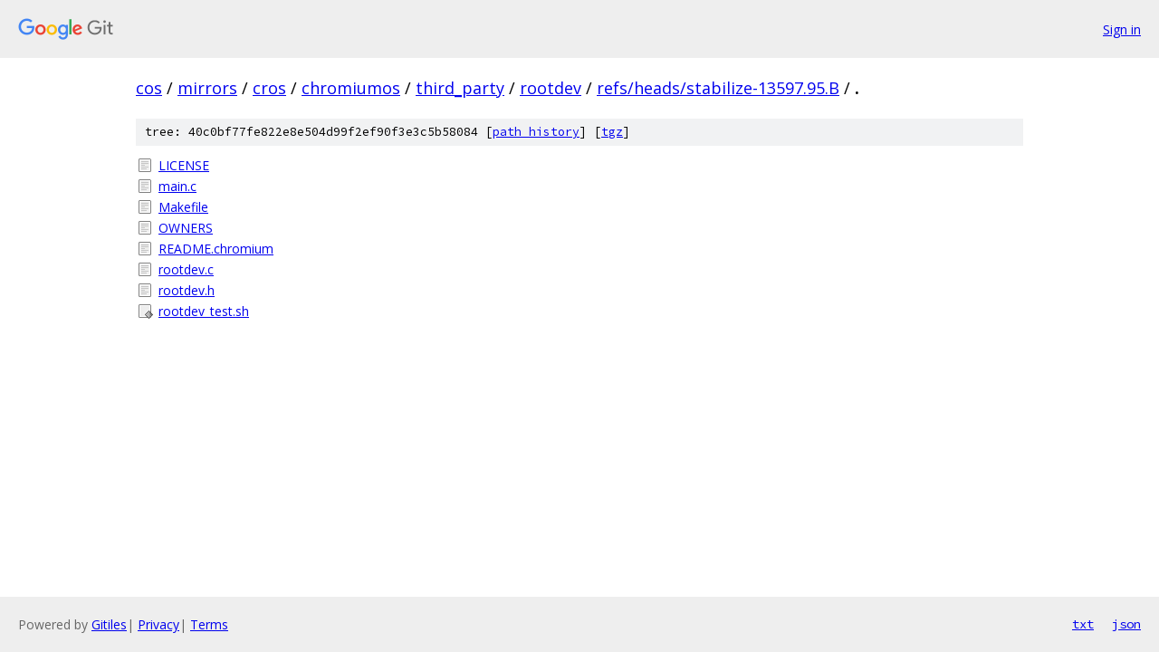

--- FILE ---
content_type: text/html; charset=utf-8
request_url: https://cos.googlesource.com/mirrors/cros/chromiumos/third_party/rootdev/+/refs/heads/stabilize-13597.95.B/
body_size: 825
content:
<!DOCTYPE html><html lang="en"><head><meta charset="utf-8"><meta name="viewport" content="width=device-width, initial-scale=1"><title>/ - mirrors/cros/chromiumos/third_party/rootdev - Git at Google</title><link rel="stylesheet" type="text/css" href="/+static/base.css"><!-- default customHeadTagPart --></head><body class="Site"><header class="Site-header"><div class="Header"><a class="Header-image" href="/"><img src="//www.gstatic.com/images/branding/lockups/2x/lockup_git_color_108x24dp.png" width="108" height="24" alt="Google Git"></a><div class="Header-menu"> <a class="Header-menuItem" href="https://accounts.google.com/AccountChooser?faa=1&amp;continue=https://cos.googlesource.com/login/mirrors/cros/chromiumos/third_party/rootdev/%2B/refs/heads/stabilize-13597.95.B/">Sign in</a> </div></div></header><div class="Site-content"><div class="Container "><div class="Breadcrumbs"><a class="Breadcrumbs-crumb" href="/?format=HTML">cos</a> / <a class="Breadcrumbs-crumb" href="/mirrors/">mirrors</a> / <a class="Breadcrumbs-crumb" href="/mirrors/cros/">cros</a> / <a class="Breadcrumbs-crumb" href="/mirrors/cros/chromiumos/">chromiumos</a> / <a class="Breadcrumbs-crumb" href="/mirrors/cros/chromiumos/third_party/">third_party</a> / <a class="Breadcrumbs-crumb" href="/mirrors/cros/chromiumos/third_party/rootdev/">rootdev</a> / <a class="Breadcrumbs-crumb" href="/mirrors/cros/chromiumos/third_party/rootdev/+/refs/heads/stabilize-13597.95.B">refs/heads/stabilize-13597.95.B</a> / <span class="Breadcrumbs-crumb">.</span></div><div class="TreeDetail"><div class="u-sha1 u-monospace TreeDetail-sha1">tree: 40c0bf77fe822e8e504d99f2ef90f3e3c5b58084 [<a href="/mirrors/cros/chromiumos/third_party/rootdev/+log/refs/heads/stabilize-13597.95.B/">path history</a>] <span>[<a href="/mirrors/cros/chromiumos/third_party/rootdev/+archive/refs/heads/stabilize-13597.95.B.tar.gz">tgz</a>]</span></div><ol class="FileList"><li class="FileList-item FileList-item--regularFile" title="Regular file - LICENSE"><a class="FileList-itemLink" href="/mirrors/cros/chromiumos/third_party/rootdev/+/refs/heads/stabilize-13597.95.B/LICENSE">LICENSE</a></li><li class="FileList-item FileList-item--regularFile" title="Regular file - main.c"><a class="FileList-itemLink" href="/mirrors/cros/chromiumos/third_party/rootdev/+/refs/heads/stabilize-13597.95.B/main.c">main.c</a></li><li class="FileList-item FileList-item--regularFile" title="Regular file - Makefile"><a class="FileList-itemLink" href="/mirrors/cros/chromiumos/third_party/rootdev/+/refs/heads/stabilize-13597.95.B/Makefile">Makefile</a></li><li class="FileList-item FileList-item--regularFile" title="Regular file - OWNERS"><a class="FileList-itemLink" href="/mirrors/cros/chromiumos/third_party/rootdev/+/refs/heads/stabilize-13597.95.B/OWNERS">OWNERS</a></li><li class="FileList-item FileList-item--regularFile" title="Regular file - README.chromium"><a class="FileList-itemLink" href="/mirrors/cros/chromiumos/third_party/rootdev/+/refs/heads/stabilize-13597.95.B/README.chromium">README.chromium</a></li><li class="FileList-item FileList-item--regularFile" title="Regular file - rootdev.c"><a class="FileList-itemLink" href="/mirrors/cros/chromiumos/third_party/rootdev/+/refs/heads/stabilize-13597.95.B/rootdev.c">rootdev.c</a></li><li class="FileList-item FileList-item--regularFile" title="Regular file - rootdev.h"><a class="FileList-itemLink" href="/mirrors/cros/chromiumos/third_party/rootdev/+/refs/heads/stabilize-13597.95.B/rootdev.h">rootdev.h</a></li><li class="FileList-item FileList-item--executableFile" title="Executable file - rootdev_test.sh"><a class="FileList-itemLink" href="/mirrors/cros/chromiumos/third_party/rootdev/+/refs/heads/stabilize-13597.95.B/rootdev_test.sh">rootdev_test.sh</a></li></ol></div></div> <!-- Container --></div> <!-- Site-content --><footer class="Site-footer"><div class="Footer"><span class="Footer-poweredBy">Powered by <a href="https://gerrit.googlesource.com/gitiles/">Gitiles</a>| <a href="https://policies.google.com/privacy">Privacy</a>| <a href="https://policies.google.com/terms">Terms</a></span><span class="Footer-formats"><a class="u-monospace Footer-formatsItem" href="?format=TEXT">txt</a> <a class="u-monospace Footer-formatsItem" href="?format=JSON">json</a></span></div></footer></body></html>